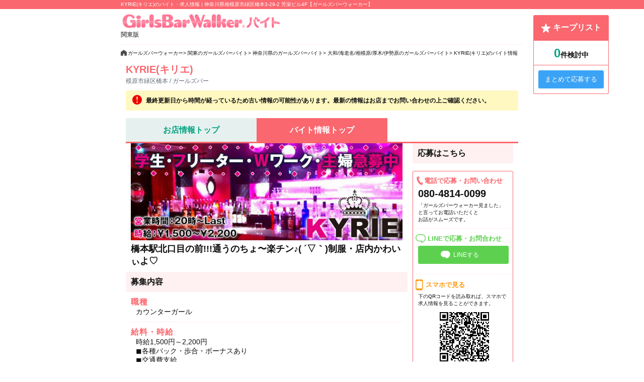

--- FILE ---
content_type: text/html; charset=UTF-8
request_url: https://www.gb-walker.jp/recruit/kanto/shop/kyrie1/
body_size: 7946
content:

<!DOCTYPE html>
<html lang="ja">

<head>
    <!-- Yahoo! サイトジェネラルタグ・コンバージョン測定補完機能タグ -->
    <script async src="https://s.yimg.jp/images/listing/tool/cv/ytag.js"></script>
    <script>
        window.yjDataLayer = window.yjDataLayer || [];
        function ytag() { yjDataLayer.push(arguments); }
        ytag({"type":"ycl_cookie"});
    </script>
    <!-- Yahoo! サイトジェネラルタグ・コンバージョン測定補完機能タグ END -->
    <!-- Yahoo! コンバージョン測定タグ -->
    <script async>
        ytag({
            "type": "yss_conversion",
            "config": {
                "yahoo_conversion_id": "1000407099",
                "yahoo_conversion_label": "La64CNKOzbgBEJX3tuUD",
                "yahoo_conversion_value": "0"
            }
        });
    </script>
    <!-- Yahoo! コンバージョン測定タグ END -->

    <meta content="text/html; charset=UTF-8" http-equiv="Content-Type">

    <title>ガールズバーKYRIE(キリエ)のアルバイト・体入・求人情報 | 神奈川県相模原市緑区橋本3-29-2 芳栄ビル4F【ガールズバーウォーカー】</title>
    <meta name="description" content="橋本駅北口目の前!!!通うのちょ〜楽チン♪( ´▽｀)制服・店内かわいぃよ♡ | 模原市緑区橋本のガールズバー「KYRIE(キリエ)」のアルバイト・体入・求人情報。電話、メール、LINEから応募・お問合せが簡単にできます！店長や在籍女性からのメッセージ、Q&amp;A、写真や動画、待遇や時給などの詳細情報も。">
    <meta name="keywords" content="KYRIE(キリエ),ガールズバー,求人,バイト,体入,体験入店">
    <meta http-equiv="X-UA-Compatible" content="IE=edge,chrome=1">
    <meta name="referrer" content="unsafe-url">

    
    <meta name="robots" content="noimageindex">
            <link rel="canonical" href="https://www.gb-walker.jp/recruit/kanto/shop/kyrie1/" />
    
        <link rel="stylesheet" type="text/css" href="/common/css/common/default.css?date=20251113191745" />
        <link rel="stylesheet" type="text/css" href="/common/css/common/recruit_common.css?date=20251212192112" />
        <link rel="stylesheet" type="text/css" href="/common/css/common/zdo_drawer_menu.css?date=20251113191745" />
    <link rel="stylesheet" type="text/css" href="/common/css/common/slick-theme.css?date=20251113191745" />
    <link rel="stylesheet" type="text/css" href="/common/css/common/slick.css?date=20251113191745" />
    <link rel="stylesheet" href="https://ajax.googleapis.com/ajax/libs/jqueryui/1.12.1/themes/smoothness/jquery-ui.css">

    <link rel="stylesheet" href="https://use.fontawesome.com/releases/v5.7.0/css/all.css" integrity="sha384-lZN37f5QGtY3VHgisS14W3ExzMWZxybE1SJSEsQp9S+oqd12jhcu+A56Ebc1zFSJ" crossorigin="anonymous">
    <script src="https://ajax.googleapis.com/ajax/libs/jquery/3.6.0/jquery.min.js"></script>
    <script src="https://code.jquery.com/ui/1.12.0/jquery-ui.js"></script>
    <script src="/common/js/common/zdo_drawer_menu.js"></script>
    <script src="/common/js/common/slick.min.js"></script>

    <script>
    // 画像遅延表示処理
    $(document).ready(function() {
        if ("loading" in HTMLImageElement.prototype) {
            var images = document.querySelectorAll('img[loading="lazy"]');
            var sources = document.querySelectorAll("source[data-srcset]");
            sources.forEach(function (source) {
                source.srcset = source.dataset.srcset;
            });
            images.forEach(function (img) {
                img.src = img.dataset.src;
            });
        } else {
            var script = document.createElement("script");
            script.src = "https://cdnjs.cloudflare.com/ajax/libs/lazysizes/5.2.2/lazysizes.min.js";
            document.body.appendChild(script);
        }
    });
    </script>

    <link rel="shortcut icon" type="/image/vnd.microsoft.icon" sizes="16x16" href="/favicon.ico">
    <link rel="icon" type="image/gif" href="/favicon.ico">

    <script>
        $(function() {
            var topBtn = $(".pagetop");
            topBtn.hide();
            //スクロールが100に達したらボタン表示
            $(window).scroll(function () {
                if ($(this).scrollTop() > 100) {
                    topBtn.fadeIn();
                } else {
                    topBtn.fadeOut();
                }
            });
            //スクロールしてトップ
            topBtn.click(function () {
                $('body,html').animate({
                    scrollTop: 0
                }, 500);
                return false;
            });
        });
    </script>
    <!-- Google Tag Manager -->
    <script>
    window.dataLayer = window.dataLayer || [];
    dataLayer.push({
        event:'pageview',
                category:null,
                                page_type:'求人',
                        region_name:'関東',
                                        shop_name:'KYRIE(キリエ)',
                        plan_name:'無料プラン',
                        plan_name_option:'-',
                        shop_area_name:'大和/海老名/相模原/厚木/伊勢原',
                                        shop_id:'1456111853-415725',
            });
</script>
<script>
    (function(w,d,s,l,i){w[l]=w[l]||[];w[l].push({'gtm.start':
            new Date().getTime(),event:'gtm.js'});var f=d.getElementsByTagName(s)[0],
        j=d.createElement(s),dl=l!='dataLayer'?'&l='+l:'';j.async=true;j.src=
        'https://www.googletagmanager.com/gtm.js?id='+i+dl;f.parentNode.insertBefore(j,f);
    })(window,document,'script','dataLayer','GTM-MGFCKLJ');
</script>    <!-- End Google Tag Manager -->

    <!-- Facebook Pixel Code -->
    <script>
        !function(f,b,e,v,n,t,s){if(f.fbq)return;n=f.fbq=function(){n.callMethod?
            n.callMethod.apply(n,arguments):n.queue.push(arguments)};if(!f._fbq)f._fbq=n;
            n.push=n;n.loaded=!0;n.version='2.0';n.queue=[];t=b.createElement(e);t.async=!0;
            t.src=v;s=b.getElementsByTagName(e)[0];s.parentNode.insertBefore(t,s)}(window,
            document,'script','//connect.facebook.net/en_US/fbevents.js');

        fbq('init', '1677077542533570');
        fbq('track', "PageView");

    </script>
    <noscript>
       <img height="1" width="1" style="display:none" src="https://www.facebook.com/tr?id=1677077542533570&ev=PageView&noscript=1"/>
    </noscript>
    <!-- End Facebook Pixel Code -->

    
<meta property="og:type" content="article" />
<meta property="og:title" content="【バイト情報】KYRIE(キリエ)" />
<meta property="og:description" content="橋本駅北口目の前!!!通うのちょ〜楽チン♪( ´▽｀)制服・店内かわいぃよ♡" />
<meta property="og:url" content="https://www.gb-walker.jp/recruit/kanto/shop/kyrie1/" />
<meta property="og:image" content="https://www.gb-walker.jp/updates/mst_shops/1456111853-415725/1456996025-935157.jpg" />
<meta property="og:site_name" content="GirlsBarWalker" />
<meta property="fb:app_id" content="145634995501895" />
<meta name="twitter:card" content="summary_large_image" />
<meta name="twitter:site" content="@girlsbarwalker" />

<link rel="stylesheet" type="text/css" href="/common/css/recruit/shop/index.css?date=20251113191745" />
<script src="/common/js/common/jquery.qrcode.min.js"></script>

<script>
jQuery( window ).on( 'scroll', function() {
    if ( 500 < jQuery( this ).scrollTop() ) { // 1000px以上スクロールしたら
        jQuery( '.shop_apply_contents' ).addClass( 'm_fixed' );
    } else {
        jQuery( '.shop_apply_contents' ).removeClass( 'm_fixed' );
    }
});

$(function(){
    // #で始まるリンクをクリックしたら実行されます
    $('a[href^="#shop_offer_details_contents"],a[href^="#shop_data_contents"]').click(function() {
        // スクロールの速度
        let speed = 400; // ミリ秒で記述
        let href= $(this).attr("href");
        let target = $(href == "#" || href == "" ? 'html' : href);
        let position = target.offset().top;
        $('body,html').animate({scrollTop:position}, speed, 'swing');
        return false;
    });

    let scrollPosition;
    $("#openModal").on("click", function() {
        scrollPosition = $(window).scrollTop();
        $('body').addClass('fixed').css({'top': -scrollPosition});
        $('#modalArea').fadeIn();
    });
    $(".closeModal, #modalBg").on("click", function() {
        $('#modalArea').fadeOut();
        $('body').removeClass('fixed').css({'top': 0});
        window.scrollTo( 0 , scrollPosition );
    });
        $('.qr_code_line').qrcode({width: 130,height: 130,text: "http://line.me/ti/p/%40mmv0371n"});
        $('.qr_code').qrcode({width: 98,height: 98,text: "https://www.gb-walker.jp/recruit/kanto/shop/kyrie1/"});
});
</script>

</head>
<body>
<!-- ヘッダーここから -->

<header>
    <div id="header">
        <div class="wrap01">
            <h1><span>KYRIE(キリエ)のバイト・求人情報 | 神奈川県相模原市緑区橋本3-29-2 芳栄ビル4F【ガールズバーウォーカー】</span></h1>
        </div>
        <div class="wrap02">
            <div class="header-left">
                <a href="https://www.gb-walker.jp/recruit/kanto/">
                    <img src="/common/images/common/logo_rec.png" width="320" height="43" alt="ガールズバーウォーカーバイト（GirlsBarWalker）">
                </a>
                <p class="current_area">関東版</p>
            </div>

            <ul class="header-right">
                            </ul>
        </div>
    </div>
</header>

<!-- ヘッダーここまで -->

<div id="breadcrumb_list" class="box_topicpath">
	<ul id="topicpath" >
		<li id="tp1st" ><a href="https://www.gb-walker.jp/"><span>ガールズバーウォーカー</span></a></li>
		<li ><a href="https://www.gb-walker.jp/recruit/kanto/"><span>関東のガールズバーバイト</span></a></li>
		<li ><a href="https://www.gb-walker.jp/recruit/kanto/list-shop/prefecture/kanagawa-all/"><span>神奈川県のガールズバーバイト</span></a></li>
		<li ><a href="https://www.gb-walker.jp/recruit/kanto/list-shop/search-area/sagamihara-atsugi/"><span>大和/海老名/相模原/厚木/伊勢原のガールズバーバイト</span></a></li>
		<li>KYRIE(キリエ)のバイト情報</li>
	</ul>
</div>

        <script type="application/ld+json">
        {
            "@context": "https://schema.org",
            "@type": "BreadcrumbList",
            "itemListElement": [{
                    "@type": "ListItem",
                    "position": 1,
                    "name": "ガールズバーウォーカー",
                    "item": "https://www.gb-walker.jp/"
                },{
                    "@type": "ListItem",
                    "position": 2,
                    "name": "関東のガールズバーバイト",
                    "item": "https://www.gb-walker.jp/recruit/kanto/"
                },{
                    "@type": "ListItem",
                    "position": 3,
                    "name": "神奈川県のガールズバーバイト",
                    "item": "https://www.gb-walker.jp/recruit/kanto/list-shop/prefecture/kanagawa-all/"
                },{
                    "@type": "ListItem",
                    "position": 4,
                    "name": "大和/海老名/相模原/厚木/伊勢原のガールズバーバイト",
                    "item": "https://www.gb-walker.jp/recruit/kanto/list-shop/search-area/sagamihara-atsugi/"
                },{
                    "@type": "ListItem",
                    "position": 5,
                    "name": "KYRIE(キリエ)のバイト情報",
                    "item": "https://www.gb-walker.jp/recruit/kanto/shop/kyrie1/"
                }
                ]
            }
        </script>

<main>

    <article>
        <!-- 店舗ヘッダーここから -->
        <div class="shop_head">
            <div class="shop_name">
                <h2>KYRIE(キリエ)</h2>
                <p class="area-industry">模原市緑区橋本 / ガールズバー</p>
            </div>
        </div>
        <!-- 店舗ヘッダーここまで -->

        <p class="note">最終更新日から時間が経っているため古い情報の可能性があります。最新の情報はお店までお問い合わせの上ご確認ください。</p>

        <div class="contents">
            <ul class="page_navi">
                <li class="shop-info"><a href="https://www.gb-walker.jp/kanto/shop/kyrie1/">お店情報トップ</a></li>
                <li class="female_jobs">バイト情報トップ</li>
            </ul>

            <div class="left_contents">

                <!--新着ブログ-->
                
                <!--メイン画像-->
                                    <p class="main_img_box">
                                                    <img loading="lazy" class="lazyload" src="[data-uri]" data-src="/updates/mst_shops/1456111853-415725/1456996025-935157.jpg" width="540" alt="KYRIE(キリエ)">
                                            </p>
                                <h4 class="catch">橋本駅北口目の前!!!通うのちょ〜楽チン♪( ´▽｀)制服・店内かわいぃよ♡</h4>

                <!--募集内容-->
                <section class="shop_offer_details_contents" id="shop_offer_details_contents">
                    <div class="content_title_box">
                        <h3 class="content_title">募集内容</h3>
                    </div>

                    <dl>
                        <dt>職種</dt>
                        <dd>カウンターガール</dd>
                    </dl>
                    <dl>
                        <dt>給料・時給</dt>
                        <dd>時給1,500円～2,200円<br />
◼︎各種バック・歩合・ボーナスあり<br />
◼︎交通費支給<br />
◼︎日払い(週払い)ok<br />
◼︎週1〜・3h〜ok/月1回の登録制もok</dd>
                    </dl>


                    <dl>
                        <dt>資格<span>※18歳未満、高校生の応募はできません。</span></dt>
                        <dd>18歳以上（高校生不可）<br />
★未経験・経験者・学生・フリーター・ダブルワーク・子育てしながら頑張ってるママさんetcどなたでも大歓迎☆レギュラーできる方優遇</dd>
                    </dl>
                    <dl>
                        <dt>勤務時間・出勤日</dt>
                        <dd>19時〜ラスト<br />
★自由シフト<br />
☆好きな時に働ける登録制も有</dd>
                    </dl>
                </section>

                <!--店舗情報-->
                <section class="shop_data_contents" id="shop_data_contents">
                    <table>
                        <tr>
                            <th>電話番号</th>
                            <td class="tbl_tel">
                                <div>
                                    080-4814-0099                                    <p>※「ガールズバーウォーカー見ました」と言ってお電話下さい。</p>
                                </div>
                                                            </td>
                        </tr>

                        <tr>
                            <th>受付</th>
                            <td>24時間受付中</td>
                        </tr>
                        <tr>
                            <th>担当</th>
                            <td>求人担当</td>
                        </tr>
                        <tr>
                            <th>公式サイト</th>
                            <td><a class="tbl_url" href="" target="_blank"></a></td>
                        </tr>
                        <tr>
                            <th>住所</th>
                            <td class="tbl_address">
                                <p class="tbl_address_inner">神奈川県相模原市緑区橋本3-29-2 芳栄ビル4F</p>
                            </td>
                        </tr>
                        <tr>
                            <th>アクセス</th>
                            <td>JR横浜線「橋本」駅</td>
                        </tr>

                    </table>

                    <div class="shop-map">
                        <iframe src="https://www.google.com/maps/embed?pb=!1m18!1m12!1m3!1d202.76889089091242!2d139.3453865883577!3d35.595610092484776!2m3!1f0!2f0!3f0!3m2!1i1024!2i768!4f13.1!3m3!1m2!1s0x0000000000000000%3A0x3236406fdcb80c1f!2sKYRIE!5e0!3m2!1sja!2sjp!4v1456997021863" width="600" height="450" frameborder="0" style="border:0" allowfullscreen></iframe>                    </div>

                </section>

                <section class="form-box">

                    <div class="info_provision_box">
                        <dl>
                            <dt>◆情報提供・お知らせ◆</dt>
                            <dd><p class="text">
                                    既に閉店してしまったお店や、内容の変更など 誤った<br>
                                    情報がございましたら下記よりお知らせ頂ければ幸いです。 <br>
                                    ご協力の程宜しくお願い致します。</p>
                                <div class="provision_btn">
                                    <p><a href="javascript:window.open('https://www.gb-walker.jp/mail/');void(0);">掲載内容について何かお気付きの方<br><span class="deco01">情報提供・お知らせ</span></a></p>
                                </div>
                                <p class="note02">※こちらのボタンから求人応募はできません。</p>
                            </dd>
                        </dl>
                    </div>
                    <div class="published_box">
                        <dl>
                            <dt>◆オーナー様、店長様 各位◆</dt>
                            <dd><p class="text">
                                    こちらのページは「ガールズバーウォーカー」エントリープランです。<br>
                                    より多くの情報を掲載できるプランにお申込み頂ければ、<br>
                                    アルバイト募集機能をはじめ、様々な内容をたくさんの<br>
                                    ユーザーにお届けすることが可能です。<br>
                                    この機会に是非ご検討頂ければ幸いです。</p>
                                <div class="published_btn">
                                    <p><a href="javascript:window.open('https://www.gb-walker.jp/contact/');void(0);"><span class="deco02">ガールズバーウォーカーへの広告掲載</span><br>に興味をお持ちの方はコチラ</a></p>
                                </div>
                            </dd>
                        </dl>
                    </div>

                </section>

            </div>


            <div class="right_contents">
                <!-- 応募はこちらここから　-->

                <section class="shop_apply_contents">

                    <h3>応募はこちら</h3>

                    <div class="box_apply">
                        <div class="box_apply_tel">
                            <h4>電話で応募・お問い合わせ</h4>
                            <p class="apply_tel">080-4814-0099</p>
                                                        <p>「ガールズバーウォーカー見ました」<br>と言ってお電話いただくと<br>お話がスムーズです。</p>
                        </div>

                                                    <div class="box_apply_line">
                                <h4>LINEで応募・お問合わせ</h4>
                                <p><a href="javascript:void(0)" id="openModal">LINEする</a></p>
                            </div>

                            <!-- モーダルエリアここから -->
                            <div id="modalArea" class="modalArea">
                                <div id="modalBg" class="modalBg"></div>
                                <div class="modalWrapper">
                                    <div class="modalContents">
                                        <h4>LINEで応募・お問い合わせ</h4>
                                        <h5>KYRIE(キリエ)</h5>
                                        <p class="area">模原市緑区橋本</p>
                                        <p class="qr_code_line"></p>
                                        <p class="text_apply_line">「ガールズバーウォーカー」よりお問合せしました。<br>とお伝えください。</p>
                                    </div>
                                    <div id="closeModal" class="closeModal">
                                        ×
                                    </div>
                                </div>
                            </div>
                        
                        <div class="box_view_smartphone">
                            <h4>スマホで見る</h4>
                            <p>下のQRコードを読み取れば、スマホで求人情報を見ることができます。</p>
                            <p class="qr_code"></p>
                        </div>

                    </div>

                </section>

                <!-- 応募はこちらここまで　-->

            </div>
        </div>
        <!-- 検討リストtable削除 -->
<script>
$(document).ready(function() {

    let shopDetailFlg = true;

    // 行を削除する(女性)
    $(document).on("click", ".btn-remove-woman", function() {

        if(window.confirm('削除致します。よろしいですか？')){
            $.ajax({
                type: "POST",
                url: "/ajax/recruit/keeplist/delete",
                data: {
                    "shop_id":$(this).data("id"),
                    "sex":$(this).data("sex"),
                },
                success: function(data){
                }
            });
            let directory = $(this).attr("id")

            $(this).parents("li").remove();
            let cnt=parseInt($('#kento_count').text());

            $('#kento_count').text(cnt - 1);
            if(shopDetailFlg){
                $(".keep_button").removeClass("keeped").addClass("keep");
                $(".keep_button a").html("キープ");
            }else{
                $("#keep_" + directory).find('a').html('キープ');
                $("#keep_" + directory).removeClass('keeped').addClass('keep')
            }

            return true;

        }else{
            return false;
        }
    });

    // 行を削除する(男性)
    $(document).on("click", ".btn-remove-man", function() {

        if(window.confirm('削除致します。よろしいですか？')){
            $.ajax({
                type: "POST",
                url: "/ajax/recruit/keeplist/delete",
                data: {
                    "shop_id":$(this).data("id"),
                    "sex":$(this).data("sex"),
                },
                success: function(data){
                }
            });

            $(this).parents("li").remove();
            let cnt=parseInt($('#kento_count').text());

            $('#kento_count').text(cnt - 1);
            if(shopDetailFlg){
                $(".keep_button").removeClass("keeped").addClass("keep");
                $(".keep_button a").html("キープ");
            }

            return true;

        }else{
            return false;
        }
    });

});
</script>


<div class="box_keep_list">
    <h3>キープリスト</h3>
    <p class="number_keeps"><span id="kento_count">0</span>件検討中</p>
    <ul>
        
                            </ul>
    <p class="btn_apply">
        <a href="/recruit/kanto/kentoulist/">まとめて応募する</a>
    </p>
</div>   </article>
</main>
<!-- フッターここから -->

<footer>
    <div id="footer">
        <img src="/common/images/common/PC_footer_recruit.png" width="500" height="82" alt="ガールズバーのことならガールズバーウォーカーで検索！">
        <ul>
            <li><a href="https://www.gb-walker.jp/kanto/info/">掲載について</a></li>
            <li><a href="javascript:window.open('https://www.gb-walker.jp/contact/');void(0);">お問合せ</a></li>
            <li><a href="https://www.gb-walker.jp/guideline/">ご利用にあたって</a></li>
        </ul>
        <div class="Copyright">
            <p>「ガールズバーウォーカー」の名称およびロゴは登録商標または商標です。</p>
            <p>COPYRIGHT © 2009-2026 ガールズバーウォーカー ALL RIGHTS RESERVED.</p>
        </div>
    </div>
</footer>

<!-- フッターここまで --><script type="application/ld+json">
{
	"@context" : "http://schema.org/",
	"@type" : "JobPosting",
	"title" : "ガールズバースタッフ",
	"description" : "横浜線/京王線橋本駅北口から徒歩1分!!!&lt;br /&gt;「girl&#039;s bar Kyrie」です♪&lt;br /&gt;&lt;br /&gt;制服はお姉さん系のかわいぃワンピース♡&lt;br /&gt;みんなで選んでる制服だから『ダサくないwww』&lt;br /&gt;お酒飲めなくても勿論大丈夫☆&lt;br /&gt;&lt;br /&gt;具体的な仕事内容は。。。&lt;br /&gt;カウンター内でお酒を作ったり、オーダーを取ったり、&lt;br /&gt;お客様におもてなししていただくお仕事です♪&lt;br /&gt;&lt;br /&gt;常連のお客様がメインなので安心、女の子同士もみーんな仲良し&lt;br /&gt;アットホームで働く環境抜群♪( ´▽｀)&lt;br /&gt;働いてるコみーんな未経験♪経験者の方もみんなKyrieに集合ー（≧∇≦）♪♪&lt;br /&gt;&lt;br /&gt;衣装はお店で貸し出しなので、学校帰りなど手ぶらでok!!!&lt;br /&gt;フリーシフトなので、好きな時に好きなだけ働けます♡&lt;br /&gt;各種バック・ボーナスも充実♡&lt;br /&gt;更にお友達紹介してくれたら、高額ボーナスもあり♡&lt;br /&gt;&lt;br /&gt;体験入店は納得がいくまで何度でもok!!!&lt;br /&gt;店内の見学のみも受け付けておりますので、お気軽にご連絡ください^ ^&lt;br&gt;&lt;h1&gt;&lt;strong&gt;資格&lt;/strong&gt;&lt;/h1&gt;18歳以上（高校生不可）&lt;br /&gt;
★未経験・経験者・学生・フリーター・ダブルワーク・子育てしながら頑張ってるママさんetcどなたでも大歓迎☆レギュラーできる方優遇&lt;br&gt;&lt;h1&gt;&lt;strong&gt;勤務時間・出勤日&lt;/strong&gt;&lt;/h1&gt;19時〜ラスト&lt;br /&gt;
★自由シフト&lt;br /&gt;
☆好きな時に働ける登録制も有&lt;br&gt;&lt;h1&gt;&lt;strong&gt;給料・時給&lt;/strong&gt;&lt;/h1&gt;時給1,500円～2,200円&lt;br /&gt;
◼︎各種バック・歩合・ボーナスあり&lt;br /&gt;
◼︎交通費支給&lt;br /&gt;
◼︎日払い(週払い)ok&lt;br /&gt;
◼︎週1〜・3h〜ok/月1回の登録制もok",
	"datePosted" : "2016-03-25",
	"url": "https://www.gb-walker.jp/recruit/kanto/shop/kyrie1/",
	"industry": "ガールズバー",
	"employmentType" : "PART_TIME",
	"validThrough": "2026-01-31",
	"baseSalary": {
		"@type": "MonetaryAmount",
		"currency": "JPY",
		"value": {
			"@type": "QuantitativeValue",
			"value": "1500",
			"unitText": "HOUR"
		}
	},
	"hiringOrganization": {
		"@type": "Organization",
		"image": "https://www.gb-walker.jp/updates/mst_shops/1456111853-415725/1456996025-935157.jpg",
		"url": "",
		"name": "KYRIE(キリエ)",
		"logo": "https://www.gb-walker.jp/updates/mst_shops/1456111853-415725/1456996017-467356.jpg"
	},
	"jobLocation": {
		"@type": "Place",
		"address": {
			"@type": "PostalAddress",
			"postalCode" : "",
			"addressCountry": "JP",
			"addressRegion": "",
			"addressLocality":"",
			"streetAddress": ""
		}
	},
	"directApply": true
}
</script>
    <p class="pagetop">
        <a href="#header">
            <img src="/common/images/common/up_buttom_r.png" width="88" height="66" alt="TOPへ戻る">
        </a>
    </p>
    <!-- Google Tag Manager (noscript) -->
    <noscript>
        <iframe src="https://www.googletagmanager.com/ns.html?id=GTM-MGFCKLJ" height="0" width="0" style="display:none;visibility:hidden"></iframe>
    </noscript>
    <!-- End Google Tag Manager (noscript) -->
</body>
</html>


--- FILE ---
content_type: text/css
request_url: https://www.gb-walker.jp/common/css/common/recruit_common.css?date=20251212192112
body_size: 1823
content:
@charset "UTF-8";

/* CSS Document */
a:hover {
	color: #FA676E;
}

/*--------------------------------------------------------------
ヘッダー
--------------------------------------------------------------*/
#header {
	min-width: 800px;
}

.wrap01 {
	min-width: 800px;
	background-color: #FA676E;

}

.wrap01 h1 {
	font-size: 10px;
	font-weight: normal;
	color: #ffffff;
	padding: 2px 0;
	width: 800px;
	margin: 0 auto;
}

.wrap02 {
	width: 800px;
	margin: 0 auto;
	padding-top: 10px;
	padding-bottom: 10px;
	overflow: hidden;
	border-bottom: 1px solid #FFF0F1;
}

.header-left img {
	margin-top: -8px;
}

.header-left {
	width: 275px;
	float: left;
}

.current_area {
	font-size: 12px;
	color: #707070;
	font-weight: bold;
	margin-top: -2px;
}

.header-right {
	width: 200px;
	float: right;
	overflow: hidden;
}

.header-right li.header_navi {
	float: left;
	margin-right: 10px;
}

.recruit {
	width: 152px;
	height: 43px;

}

.recruit a {
	font-size: 13px;
	font-weight: bold;
	color: #00A381;
	line-height: 42px;
	display: block;
	background-image: url("../../images/common/recruit_arrow_green.png");
	background-repeat: no-repeat;
	background-size: 6px 10px;
	background-color: #fff;
	padding: 0 0 0 15px;
	background-position: 135px center;
	border-radius: 3px;
	border: 1px solid #00A381;
}

.recruit a.recruit_concafe {
	line-height: inherit;
}

.recruit a:hover {
	color: #ffffff;
	border-radius: 3px;
	background-image: url("../../images/common/recruit_arrow_white.png");
	background-size: 6px 10px;
	padding: 0 0 0 15px;
	background-position: 135px center;
	background-repeat: no-repeat;
	background-color: #00A381;
}

/*--------------------------------------------------------------
ハンバーガーメニュー
--------------------------------------------------------------*/

.wrap_menu h2 {
	background: #FA676E;
	color: #ffffff;
	font-size: 18px;
	font-weight: bold;
	padding: 15px 0 15px 10px;
}

.keep_button {
	padding: 10px 0;
}

.keep_button p {
	width: 280px;
	height: 40px;
	margin: 0 auto;
	background: #ffffff;
}

.keep_button p a {
	border: 1px solid #FA676E;
	color: #FA676E;
	display: block;
	line-height: 40px;
	font-size: 15px;
	border-radius: 3px;
	background: url("../../images/common/icon_star.png") no-repeat;
	background-size: 21px 20px;
	background-position: 44px center;
	text-align: center;
}

.keep_button p a:hover {
	border: 3px solid #FA676E;
	border-radius: 3px;
	font-weight: bold;
}

/*--------------------------------------------------------------
ハンバーガーメニュー内
--------------------------------------------------------------*/

.wrap_menu h3 {
	width: 100%;
	height: 35px;
	background: #FFF0F1;
	padding-left: 20px;
	font-size: 15px;
	line-height: 35px;
}

.zdo_drawer_nav li {
	width: 100%;
	height: 40px;
	font-size: 13px;
	border-top: 1px solid #FFF0F1;
	border-bottom: 1px solid #FFF0F1;
	line-height: 40px;
}

.zdo_drawer_nav li a {
	display: block;
	padding-left: 60px;
	background: url("../../images/common/arrow_pink.png") no-repeat;
	background-size: 10px 17px;
	background-position: 320px center;
	position: relative;
}

.zdo_drawer_nav li:last-child a {
	display: block;
	padding-left: 60px;
	background: url("../../images/common/arrow_green.png") no-repeat;
	background-size: 10px 17px;
	background-position: 320px center;
	position: relative;
}

.zdo_drawer_nav .menu_concafe_areatop a {
	display: block !important;
	padding-left: 60px !important;
	background: url("../../images/common/arrow_purple.png") no-repeat !important;
	background-size: 10px 17px !important;
	background-position: 320px center !important;
	position: relative !important;
}

.zdo_drawer_nav li a:hover {
	font-weight: bold;
	color: #0F0F0F;
	background: #FDF8F8;
	background-image: url("../../images/common/arrow_pink.png");
	background-repeat: no-repeat;
	background-size: 10px 17px;
	background-position: 320px center;
}


.zdo_drawer_nav li:last-child a:hover {
	font-weight: bold;
	color: #0F0F0F;
	background: #FDF8F8;
	background-image: url("../../images/common/arrow_green.png");
	background-repeat: no-repeat;
	background-size: 10px 17px;
	background-position: 320px center;
}

.zdo_drawer_nav .menu_concafe_areatop a:hover {
	font-weight: bold !important;
	color: #0F0F0F !important;
	background: #FDF8F8 !important;
	background-image: url("../../images/common/arrow_purple.png") !important;
	background-repeat: no-repeat !important;
	background-size: 10px 17px !important;
	background-position: 320px center !important;
}


li.menu_news a:before {
	content: url("../../images/common/icon_news_pink.png");
	position: absolute;
	top: -7px;
	left: 10px;
	display: inline-block;
	transform: scale(0.5);
}

li.menu_tokusyuu a:before {
	content: url("../../images/common/icon_tokusyuu_pink.png");
	position: absolute;
	top: -5px;
	left: 8px;
	display: inline-block;
	transform: scale(0.5);
}

li.menu_ranking a:before {
	content: url("../../images/common/icon_ranking_pink.png");
	position: absolute;
	top: -7px;
	left: 18px;
	display: inline-block;
	transform: scale(0.5);
}

li.menu_column a:before {
	content: url("../../images/common/icon_column_pink.png");
	position: absolute;
	top: -5px;
	left: 5px;
	display: inline-block;
	transform: scale(0.5);
}

li.menu_shinki a:before {
	content: url("../../images/common/icon_shinki_pink.png");
	position: absolute;
	top: -5px;
	left: 12px;
	display: inline-block;
	transform: scale(0.5);
}

li.menu_areatop a:before {
	content: url("../../images/common/icon_cocktail_green.png");
	position: absolute;
	top: -9px;
	left: 12px;
	display: inline-block;
	transform: scale(0.5);
}

li.menu_concafe_areatop a:before {
	content: url("../../images/common/icon_cocktail_purple.png");
	position: absolute;
	top: -9px;
	left: 12px;
	display: inline-block;
	transform: scale(0.5);
}




.wrap_recruite_button {
	padding: 10px 20px;
}


.wrap_recruite_button .menu_concafesearch p a {
	display: block;
	color: #FE8D50;
	border: 1px solid #FE8D50;
	text-align: center;
	border-radius: 3px;
	height: 45px;
	line-height: 45px;
	font-size: 14px;
	font-weight: bold;
}

.wrap_recruite_button .menu_concafesearch p a:hover {
	background: #FE8D50;
	color: #fff;
}




.list_area {
	padding-bottom: 10px;
}

.list_area li {
	width: 100%;
	height: 35px;
	font-size: 12px;
	border-top: 1px solid #FFF0F1;
	border-bottom: 1px solid #FFF0F1;
	line-height: 35px;
}

.list_area li a {
	display: block;
	padding-left: 25px;
	background: url("../../images/common/arrow_pink.png") no-repeat;
	background-size: 10px 17px;
	background-position: 320px center;
}

.list_area li a:hover {
	font-weight: bold;
	color: #0F0F0F;
	background: #FDF8F8;
	background-image: url("../../images/common/arrow_pink.png");
	background-repeat: no-repeat;
	background-size: 10px 17px;
	background-position: 320px center;
}

dl.nationwide_top {
	width: 280px;
	height: 102px;
	margin: 0 auto;
}

dl.nationwide_top dt {
	width: 280px;
	height: 22px;
	background: #FA676E;
	color: #ffffff;
	font-size: 13px;
	text-align: center;
	line-height: 22px;
}

.nationwide_top dd ul {
	font-size: 0;
	display: flex;
	flex-wrap: wrap;
}

.nationwide_top dd ul li {
	width: 70px;
	height: 40px;
	text-align: center;
	font-size: 12px;
	background: #ffffff;
	border: 1px solid #FFF0F1;
	display: inline-block;
	display: flex;
}

.nationwide_top dd ul li a {
	width: 70px;
	height: 40px;
	align-items: center;
	display: flex;
	justify-content: center;
	line-height: 15px;

}

.nationwide_top dd ul li a:hover {
	color: #FA676E;
}

li.current {
	width: 70px;
	height: 40px;
	font-weight: bold;
	align-items: center;
	display: flex;
	justify-content: center;
}





/*--------------------------------------------------------------
パンくずリスト
--------------------------------------------------------------*/

.box_topicpath {
	font-size: 10px;
	width: 800px;
	margin: 0 auto;
	padding: 10px 0 5px 0;
}

.box_topicpath a:hover {
	text-decoration: underline;
}

#topicpath li {
	display: inline;
}

#topicpath li> ::after {
	content: "\03e";
}

#topicpath li:last-child::after {
	display: none;
}

#tp1st a {
	background: url("../../images/common/icon_home.png") no-repeat left center;
	background-size: 12px 12px;
	padding: 2px 0 0 14px;
}



/*--------------------------------------------------------------
フッター
--------------------------------------------------------------*/
footer {
	padding-top: 50px;
	margin-top: auto;
}


#footer {
	min-width: 800px;
	margin: 0 auto;
	text-align: center;
	background: #FFF0F1;
	padding-top: 20px;
	padding-bottom: 50px;
	font-size: 12px;
}

#footer ul li {
	display: inline-block;
	font-size: 12px;
	border-right: 1px solid #555;
	line-height: 0.9em;
	padding: 0 10px;
}

#footer ul li:last-child {
	border: none;
}

#footer ul li:first-child {
	padding: 0 10px 0 0;
}

#footer ul li a:hover {
	text-decoration: underline;
}

.pagetop {
	width: 88px;
	display: block;
	cursor: pointer;
	position: fixed;
	top: 90%;
	right: 3%;
	z-index: 999;
	text-align: center;
	outline: none;
}

.Copyright {
	padding-top: 20px;
}


/*--------------------------------------------------------------
キープリスト
--------------------------------------------------------------*/


.box_keep_list {
	width: 150px;
	position: fixed;
	top: 30px;
	left: calc(50% + 420px);
	z-index: 20;
}

.box_keep_list h3 {
	background: #FA676E;
	color: #fff;
	font-size: 16px;
	height: 50px;
	line-height: 50px;
	text-align: center;
	border-radius: 3px 3px 0 0;
}

.box_keep_list h3:before {
	content: "";
	background-image: url("../../images/common/icon_star02.png");
	background-repeat: no-repeat;
	background-size: 18px 18px;
	display: inline-block;
	width: 18px;
	height: 18px;
	vertical-align: middle;
	margin: 0 5px 0 0;
}

.box_keep_list .number_keeps {
	text-align: center;
	height: 50px;
	line-height: 50px;
	font-size: 14px;
	border: 1px solid #FA676E;
	font-weight: bold;
}

.box_keep_list .number_keeps span {
	font-size: 24px;
	color: #00A381;
}

.box_keep_list ul {
	border-left: 1px solid #FA676E;
	border-right: 1px solid #FA676E;
}

.box_keep_list ul li {
	display: block;
	height: 50px;
	line-height: 50px;
	margin: 0 10px;
	font-weight: bold;
	font-size: 13px;
	border-bottom: 1px solid #FFF0F1;
	position: relative;
}

.box_keep_list ul li span img {
	position: absolute;
	top: 3px;
	right: 0;
	cursor: pointer;
}

.box_keep_list ul li a {
	display: block;
	overflow: hidden;
	text-overflow: ellipsis;
	white-space: nowrap;
}

.box_keep_list ul li a:hover {
	text-decoration: underline;
}

.box_keep_list .btn_apply {
	text-align: center;
	padding: 10px 0;
	border-left: 1px solid #FA676E;
	border-right: 1px solid #FA676E;
	border-bottom: 1px solid #FA676E;
	border-radius: 0 0 3px 3px;
}

.box_keep_list .btn_apply a {
	display: inline-block;
	background: #3BA3F6;
	color: #fff;
	width: 130px;
	text-align: center;
	font-size: 13px;
	height: 36px;
	line-height: 36px;
	border-radius: 3px;

}

--- FILE ---
content_type: text/css
request_url: https://www.gb-walker.jp/common/css/recruit/shop/index.css?date=20251113191745
body_size: 5642
content:
@charset "UTF-8";
/* CSS Document */

div.contents{
	overflow:hidden;
	width:800px;
	margin:0 auto;
}
.left_contents{
	width:580px;
	float:left;
}
.right_contents{
	width:200px;
	float:left;
}

h3.content_title{
	width:560px;
	height:40px;
	font-size:16px;
	line-height:40px;
	padding-left:10px;
	background:#FFF0F1;
	border-radius:3px;
	margin-bottom:10px;
}
/*--------------------------------------------------------------
店舗ヘッダー
--------------------------------------------------------------*/
.shop_head{
	width:780px;
	margin:0 auto;
	padding-top:10px;
	padding-bottom:10px;
	display:flex;
	align-items: center;
}
p.icon_choice{
	padding-right:10px;
}
p.icon_choice img{
	width:41px;
	height:auto;
}

.close_icon{
	width:54px;
	height:30px;
	line-height:30px;
	background:#00A381;
	font-size:19px;
	color:#ffffff;
	font-weight:bold;
	text-align:center;
	margin-right:10px;
}
.shop_head h2{
	font-size:20px;
	color:#FA676E;
	line-height:1em;
}

/*リンクあり*/
.shop_head h2 a{
	color:#FA676E;
	text-decoration:underline;
}
/*リンクありここまで*/

.area-industry{
	font-size:12px;
	color:#636A77;
	padding-top:5px;
}

/*--------------------------------------------------------------
ページナビ
--------------------------------------------------------------*/
ul.page_navi{
	width:780px;
	margin:0 auto;
	border-bottom:3px solid #FA676E;
	display:flex;
}
ul.page_navi li{
	width:260px;
	height:47px;
	text-align:center;
	line-height:47px;
	font-weight:bold;
}
/*お店情報*/
ul.page_navi li.shop-info a{
	background:#E6F1EF;
	display:block;
	color:#00A381;
}
ul.page_navi li.shop-info a:hover{
	background:#00A381;
	display:block;
	color:#fff;
}


/*女性求人*/
ul.page_navi li.female_jobs{
	background:#FA676E;
	color:#fff;
}
ul.page_navi li.female_jobs a{
	color:#fff;
}
/*男性求人*/
ul.page_navi li.male_jobs{
	background:#D6EAFF;
}
ul.page_navi li.male_jobs a{
	color:#007FFF;
	display:block;
}
ul.page_navi li.male_jobs a:hover{
	color:#fff;
	background:#007FFF;
}
/*--------------------------------------------------------------
コンテンツナビ
--------------------------------------------------------------*/
.contents_navi_box{
	padding-bottom:30px;
}
ul.contents_navi{
	width:780px;
	height:60px;
	list-style: none;
	box-shadow: 0 0 8px 0 rgba(0, 0, 0, 30%);
	margin:0 auto;
	display:flex;
	text-align:center;
	line-height:60px;
}
.contents_navi li{
	width:50%;
	background-color:#fff;
	background-image: url("../../../images/common/arrow_pink_bottom.png");
	background-repeat:no-repeat;
	background-position: center bottom 7px;
	background-size:12px 7px;
	border-right:1px solid #FA676E;
	font-size:15px;
}
.contents_navi li a{
	display: block;
	color:#FA676E;
}
.contents_navi li a:hover{
	background:#FFF0F1;
	background-image: url("../../../images/common/arrow_pink_bottom.png");
	background-repeat:no-repeat;
	background-position: center bottom 7px;
	background-size:12px 7px;
}
.contents_navi li:last-child{
	border-right:none;
}

.contents_navi li.link_recruit_contents a:before{
	content: '';
	display: inline-block;
	background-image: url("../../../images/shop/icon_recruit_contents_gray.png");
	background-size:20px 26px;
	vertical-align: middle;
	width: 20px;
	height: 26px;
	margin-right:7px;
}
.contents_navi li.link_shop_data a:before{
	content: '';
	display: inline-block;
	background-image: url("../../../images/shop/icon_shop_data_gray.png");
	background-size:23px 21px;
	vertical-align: middle;
	width: 23px;
	height: 21px;
	margin-right:7px;
}


/*--------------------------------------------------------------
新着ブログ
--------------------------------------------------------------*/
.shop_blog_contents{
	width:560px;
	margin:0 auto;
	padding-bottom:20px;
}
.blog_box{
	display: table;
	background:#FFF0F1;
	padding: 5px 10px 0 0;
	width: 540px;
	margin: 0 auto 15px;
}
.blog_box p{
	display: table-cell;
	vertical-align: middle;
	width:62px;
	text-align: center;
	font-size:10px;
	color:#FA676E;
	font-weight:bold;
	position:relative;
	padding-top: 20px;
}
.blog_box p:before{
	content: '';
	display: inline-block;
	background-image: url("../../../images/shop/icon_blog_pink.png");
	background-size: contain;
	vertical-align: middle;
	width: 20px;
	height: 23px;
	position:absolute;
	top:50%;
	margin-top:-20px;
}

.blog_box .blog_box_inner{
	display: table-cell;
	vertical-align: middle;

}
.blog_box .blog_box_inner dl{
	background-color: #FFFFFF;
	padding: 5px;
	background-image: url("../../../images/common/arrow_pink.png");
	background-repeat:no-repeat;
	background-size:10px 17px;
	background-position: right 10px center;
	margin-bottom: 5px;
}
.blog_box .blog_box_inner dl dt{
	font-size:12px;
	color:#0F0F0F;
	margin-bottom: 5px;
}

.blog_box .blog_box_inner dl dd h3{
	width:430px;
	overflow: hidden;
	white-space: nowrap;
	text-overflow: ellipsis;
	font-size:15px;
}
.blog_box .blog_box_inner dl:hover dd h3{
	text-decoration: underline;
}

.btn_list_blog a{
	display: block;
	text-align: center;
	color:#FA676E;
	border:1px solid #FA676E;
	border-radius: 3px;
	width:400px;
	font-size:12px;
	font-weight: bold;
	height:30px;
	line-height: 30px;
	margin:0 auto;
	position: relative;
}
.btn_list_blog a:hover{
	background-color:#FA676E;
	color:#fff;
}
.btn_list_blog a:after{
	content: '';
	display: inline-block;
	background-image: url("../../../images/common/arrow_pink.png");
	background-size: contain;
	width: 7px;
	height: 12px;
	position:absolute;
	top:50%;
	margin-top: -7px;
	margin-left: 10px;
}
.btn_list_blog a:hover:after{
	background-image: url("../../../images/shop/arrow_white.png");
}

/*--------------------------------------------------------------
 メイン画像
--------------------------------------------------------------*/
p.main_img_box{
	width:540px;
	margin:0 auto;
	padding-bottom:5px;
}
p.main_img_box a img{
	width:540px;
	height:auto;
}
h4.catch{
	font-size:18px;
	width:540px;
	margin:0 auto;
	padding-bottom:10px;
}
p.shop_text{
	width:540px;
	margin:0 auto;
	font-size:14px;
}
/*もっと見るボタン*/
div.detail_btn{
	width:540px;
	padding-top:20px;
	padding-bottom:20px;
		margin:0 auto;
}
div.detail_btn p{
	width:540px;
	background:#ffffff;
	border-radius:3px;
	text-align:center;
	color:#FA676E;
	font-size:12px;
	font-weight:bold;
}
div.detail_btn a{
	color:#FA676E;
	display:block;
	background:#ffffff;
	border:1px solid #FA676E;
	border-radius:3px;
	line-height:45px;
	height:45px;
}
div.detail_btn p a:hover{
	color:#ffffff;
	background:#FA676E;
	border:1px solid #FA676E;
	border-radius:3px;
}


p.free_image{
	width:540px;
	margin:0 auto;
	padding-bottom:30px;
}

/*--------------------------------------------------------------
動画deバイト案内
--------------------------------------------------------------*/

.shop_video_contents{
	width:560px;
	margin:0 auto;
	padding-bottom:20px;
}
.video_box{
	width:540px;
	margin:0 auto;
}
.video_box:not(:last-of-type) {
	margin-bottom: 20px;
}
.main_video{
	width:540px;
	height:324px;
}
.balloon1-top {
	position: relative;
	display: inline-block;
	width:100%;
	text-align: center;
	padding: 7px 10px;
	color: #555;
	font-size: 16px;
	background: #FFF8C1;
	border-radius: 3px;
	margin-top: 3px;
}

.balloon1-top:before {
  content: "";
  position: absolute;
  top: -18px;
  left: 30px;
  margin-left: -10px;
  border: 10px solid transparent;
  border-bottom: 10px solid #FFF8C1;
}

.balloon1-top p {
  margin: 0;
  padding: 0;
	font-size:14px;
	color:#FA676E;
}

/*--------------------------------------------------------------
写真
--------------------------------------------------------------*/
.shop_photo_contents{
	width:560px;
	margin:0 auto;
	padding-bottom:20px;
}

.shop_photo_contents ul{
	width:540px;
	margin:0 auto;
	display:flex;
	justify-content:space-between;
	padding-bottom:10px;
} 

.shop_photo_contents ul li a img{
  object-fit: cover;
  width: 170px;
  height: 170px;
  background-color: #ccc;
}

.empty_photo {
	width: 170px;
}
/*--------------------------------------------------------------
コスチューム
--------------------------------------------------------------*/
.shop_costume_contents{
	width:560px;
	margin:0 auto;
	padding-bottom:20px;
}

.shop_costume_contents ul{
	width:540px;
	margin:0 auto;
	display:flex;
	justify-content:space-between;
	padding-bottom:10px;
} 

.shop_costume_contents ul li a img{
  object-fit: cover;
  width: 170px;
  height: 170px;
  background-color: #ccc;
}

/*--------------------------------------------------------------
募集内容
--------------------------------------------------------------*/
.shop_offer_details_contents{
	width:560px;
	margin:0 auto;
	padding-bottom:20px;
}

.shop_offer_details_contents dl dt{
	color:#FA676E;
	font-weight: bold;
	font-size:16px;
	letter-spacing: 1px;
}
.shop_offer_details_contents dl dd{
	font-size:14px;
	padding: 0 0 0 10px;
}
.shop_offer_details_contents dl{
	border-bottom:1px solid #FFF0F1;
	padding: 0 0 10px 0;
	margin:0 auto 10px;
	width:540px;
}

.shop_offer_details_contents dl:last-child{
	border:none;
	margin:0 auto;
}
.shop_offer_details_contents dl dd.tainyu_box h4{
	background:#FFF8C1;
	border:1px solid #CEBF47;
	height:33px;
	line-height: 33px;
	padding: 0 0 0 10px;
	border-top-left-radius: 3px;
	border-top-right-radius: 3px;
	font-size:12px;
	font-weight:bold;
	margin:15px 0 0 0;
}
.shop_offer_details_contents dl dd table{
	width:100%;
	border-left:1px solid #CEBF47;
	border-right:1px solid #CEBF47;
	border-collapse: collapse;
    border-spacing: 0;
}
.shop_offer_details_contents dl dd table tr{
	border-bottom:1px solid #CEBF47;
}
.shop_offer_details_contents dl dd table th{
	background:#FFF8C1;
	border-right:1px solid #CEBF47;
	font-weight: normal;
	text-align: left;
	padding: 5px 10px;
	width:108px;
	vertical-align: middle;
}
.shop_offer_details_contents dl dd table td{
	padding: 5px 10px;
	line-height: 1.4em;
	vertical-align: middle;
}
.shop_offer_details_contents dl dd.treatment h4{
	font-size:12px;
	margin: 0 0 5px 0;
}
.shop_offer_details_contents dl dd.treatment h4:before{
	content:"★";
}
.shop_offer_details_contents dl dd.treatment ul{
	margin:0 0 10px 0;
}
.shop_offer_details_contents dl dd.treatment ul li{
	font-size:10px;
	font-weight: bold;
	display:inline-block;
	height:20px;
	line-height: 20px;
	background: #C9C9C9;
	padding: 0 10px;
	border-radius: 10px;
	margin-bottom: 3px;
	color:#fff;
}
.shop_offer_details_contents dl dd.treatment ul li.on{
	background:#FA676E;
}
.shop_offer_details_contents dl dd.treatment p{
	font-size:14px;
}
.shop_offer_details_contents dl dt span{
	font-size:10px;
	padding-left: 100px;
}


/*--------------------------------------------------------------
女のコ・店長よりメッセージ
--------------------------------------------------------------*/
.shop_message_contents{
	width:560px;
	margin:0 auto;
	padding-bottom:20px;
}
.shop_message_contents h4.ttl_message01{
	color:#007FFF;
	font-size:12px;
	background: url("../../../images/shop/icon_message01.png") no-repeat left center;
	background-size:14px 11px;
	padding: 0 0 0 20px;
	margin: 0 0 10px 10px;
}
.shop_message_contents .box_message{
	overflow: hidden;
	border-bottom:1px solid #FFF0F1;
	padding-bottom: 15px;
	margin-bottom: 15px;
	width:540px;
	margin: 0 auto 15px;
}
.shop_message_contents .box_message dt.box_message_img{
	width:100px;
	float:left;
}
.shop_message_contents .box_message dd.box_message_text{
	width:440px;
	float:left;
	padding: 0 0 0 20px;
}
.shop_message_contents .balloon1-left {
  position: relative;
  display: inline-block;
  background: #D6EAFF;
	padding: 10px;
	font-size:13px;
}
.shop_message_contents .balloon_pink{
	background:#FFF0F1;
}
.shop_message_contents .balloon1-left:before {
  content: "";
  position: absolute;
  top: 50%;
  left: -25px;
  margin-top: -15px;
  border: 15px solid transparent;
  border-right: 15px solid #D6EAFF;
}
.shop_message_contents .balloon_pink:before{
  border-right: 15px solid #FFF0F1;
}
.shop_message_contents .balloon1-left p {
	line-height: 1.4em;
	font-size:13px;
}
.box_message_text dl{
	display: inline-block;
}
.box_message_text dl dt{
	display: inline-block;
	font-size:10px;
}
.box_message_text dl dt:after{
	content:":";
}
.box_message_text dl dd{
	display: inline-block;
	font-size:10px;
}
.box_message_text p{
	font-size:10px;
	display: inline-block;
}
.shop_message_contents h4.ttl_message02{
	color:#FA676E;
	font-size:12px;
	background: url("../../../images/shop/icon_message02.png") no-repeat left center;
	background-size:14px 11px;
	padding: 0 0 0 20px;
	margin: 0 0 10px 10px;
}
.box_message_text .margin_right{
	margin-right:15px;
}
/*--------------------------------------------------------------
Q&A
--------------------------------------------------------------*/
.shop_qanda_contents{
	width:560px;
	margin:0 auto;
	padding-bottom:20px;
}
.shop_qanda_contents .box_question{
	font-size:13px;
	font-weight:bold;
	border-bottom:1px solid #FFF0F1;
	padding-bottom: 5px;
	margin: 0 0 10px 0;
}
.shop_qanda_contents .box_question span{
	color:#FA676E;
	padding: 0 5px 0 0;
}
.shop_qanda_contents .box_qanda{
	border-top:3px solid #FA676E;
	border-left:1px solid #FA676E;
	border-right:1px solid #FA676E;
	border-bottom:1px solid #FA676E;
	width: 540px;
	margin:0 auto 10px;
	padding: 10px;
}
.shop_qanda_contents .box_answer dl{
	display: table;
	width:100%;
}
.shop_qanda_contents .box_answer dl dt{
	width:40px;
	display: table-cell;
	vertical-align: top;
}
.shop_qanda_contents .box_answer dl dd{
	display: table-cell;
	font-size:12px;
	vertical-align: top;
	line-height: 1.4em;
	padding-left: 8px;
}
/*--------------------------------------------------------------
周辺はどんなトコロ?
--------------------------------------------------------------*/
.shop_about_area_contents{
	width:560px;
	margin:0 auto;
	padding-bottom:20px;
}
.shop_about_area_contents p{
	font-size:14px;
	line-height: 1.4em;
	padding: 0 10px;
}


/*--------------------------------------------------------------
SHOP DATA
--------------------------------------------------------------*/
.shop_data_contents{
	width:560px;
	margin:0 auto;
	padding-bottom:20px;
}

/*テーブル*/
.shop_data_contents table{
	width:540px;
	border-collapse: collapse;
	border-spacing: 0;
	margin:0 auto;
	border-top:1px solid #FFF0F1;
}
.shop_data_contents table tr th{
	width:120px;
	background:#FFF0F1;
	font-size:12px;
	text-align: left;
	padding: 10px;
	font-weight:normal;
	border-bottom:1px solid #ffffff;
}
.shop_data_contents table tr td{
	font-size:14px;
	padding: 10px;
	border-bottom:1px solid #FFF0F1;
	border-right:1px solid #FFF0F1;
	line-height: 1.4em;
	overflow-wrap: anywhere;
}
.tbl_shopname{
	font-weight: bold;
}
.shop_data_contents table tr td.tbl_address{
	position: relative;
}
.shop_data_contents table tr td.tbl_address p.tbl_address_inner{
	width:350px;
	padding: 5px 0;
}
.shop_data_contents table tr td .map-icon a{
	position: absolute;
	display:inline-block;
	width:36px;
	height:36px;
	background:#FA676E;
	color:#ffffff;
	font-size:10px;
	border-radius:3px;
	text-align:center;
	line-height:36px;
	font-weight:bold;
	top:50%;
	right:10px;
	margin-top: -18px;
}
.shop_data_contents table tr td.tbl_tel{
	padding: 0;
}
.shop_data_contents table tr td div{
	padding: 15px 10px 10px 10px;
	font-size:20px;
	font-weight: bold;
	letter-spacing: 1px;
}
.shop_data_contents table tr td div:nth-child(n+2){
	border-top:1px solid #FFF0F1;

}

.shop_data_contents table tr td div p{
	font-size:13px;
	letter-spacing: 0;
	font-weight:bold;
	color:#FA676E;
	margin: 5px 0 0 0;
}
.shop_data_contents table tr td .reception_time{
	background:#FA676E;
	color: #fff;
	font-size:10px;
	width:114px;
	border-radius: 3px;
	text-align: center;
	height:18px;
	line-height: 18px;
	margin: 5px 0 0 0;
}
.shop_data_contents table tr td .tbl_url{
	color:#1A0DAB;
}

/*--------------------------------------------------------------
右カラム
--------------------------------------------------------------*/
/*--------------------------------------------------------------
キープボタン
--------------------------------------------------------------*/

.button p.keep a{
	border:2px solid #FF5961;
	color: #FF5961;
	font-size:14px;
	font-weight: bold;
	border-radius:3px;
	display: block;
	height:45px;
	line-height: 45px;
	text-align: center;
	width:200px;
	position: relative;
	padding-left: 11px;
	box-sizing: border-box;
	cursor: pointer;
}
.mens_recruit .button p.keep a{
	border:1px solid #007FFF;
	color: #007FFF;
}


.button p.keep a:before {
	position: absolute;
	top:50%;
	margin-top:-11px;
	left:40px;
	content:"";
	display:inline-block;
	background-image: url("../../../images/common/icon_star.png");
	background-repeat:no-repeat;
	background-size:22px 22px;
	width:22px;
	height:22px;
}
.button p.keeped a{
	border:2px solid #D6D6D6;
	color: #D6D6D6;
	font-size:14px;
	font-weight: bold;
	border-radius:3px;
	display: block;
	height:45px;
	line-height: 45px;
	text-align: center;
	width:200px;
	position: relative;
	padding-left: 11px;
	box-sizing: border-box;
	cursor: pointer;

}
.button p.keeped a:before {
	position: absolute;
	top:50%;
	margin-top:-11px;
	left:40px;
	content:"";
	display:inline-block;
	background-image: url("../../../images/common/icon_star03.png");
	background-repeat:no-repeat;
	background-size:22px 22px;
	width:22px;
	height:22px;
}
.button_wrapper{
	position: relative;
	margin: 0 0 10px 0;
}

#modalWrap {
	display: none;
	background: none;
	width: 100%;
	height: 100%;
	position: fixed;
	top: 0;
	left: 0;
	z-index: 100;
	overflow: hidden;
}

.modalBox {
	position: absolute;
	top:-45px;
	left:35px;
	overflow: hidden;
	opacity: 1;
	display: none;
	z-index: 1000;
}

.modalInner {
	text-align: center;
	font-size:12px;
	font-weight: bold;
	background:url("../../../images/common/balloon.png") no-repeat left top;
	width:135px;
	height:69px;
	padding-top: 15px;
}

/*--------------------------------------------------------------
応募はこちら
--------------------------------------------------------------*/

.shop_apply_contents{
	width:200px;
}
.right_contents_inner{
	position: static;
	top: -30px;
	transition: all 0.3s ease 0s;
}
.shop_apply_contents h3{
	height:40px;
	font-size:16px;
	line-height:40px;
	padding-left:10px;
	background:#FFF0F1;
	border-radius:3px;
	margin-bottom:15px;
}
.m_fixed{
	position: fixed;
	top: 32px;
}

.shop_apply_contents .box_apply{
	border:1px solid #FA676E;
	border-radius: 3px;
	padding: 10px 5px;
}
.box_apply p{
	font-size:10px;
	padding: 0 0 0 5px;
}
.shop_apply_contents .box_apply .box_apply_tel h4{
	font-size:13px;
	color:#FA676E;
	background:url("../../../images/shop/icon_r_tel.png") left center no-repeat;
	background-size:15px 20px;
	padding: 0 0 0 17px;
	margin: 0 0 5px 0;
}
.shop_apply_contents .box_apply .box_apply_tel{
	padding:0 0 10px 0;
	border-bottom: 1px solid #FFF0F1;
}
.shop_apply_contents .box_apply .box_apply_tel .apply_tel{
	font-size:20px;
	font-weight: bold;
	padding: 0 0 5px 5px;
}
.shop_apply_contents .box_apply .box_apply_mail,.shop_apply_contents .box_apply .box_apply_line{
	padding:10px 0;
	border-bottom: 1px solid #FFF0F1;
}
.shop_apply_contents .box_apply .box_apply_mail h4{
	font-size:13px;
	color:#3BA3F6;
	line-height: 1.2em;
	background:url("../../../images/shop/icon_r_mail.png") left center no-repeat;
	background-size:19px 15px;
	padding: 0 0 0 24px;
	margin: 0 0 5px 0;
}

.btn_apply_mail a{
	display: block;
	background-color:#3BA3F6;
	color: #fff;
	height:36px;
	line-height:36px;
	text-align: center;
	font-size:12px;
	border-radius: 3px;
	margin: 0 0 10px 0;
	width:180px;
	position: relative;
	padding-left: 10px;
	box-sizing: border-box;
}
.btn_apply_mail a:before{
	position:absolute;
	content:"";
	background-image:url("../../../images/shop/icon_r_mail_white.png");
	background-repeat:no-repeat;
	background-size:19px 15px;
	width:19px;
	height: 15px;
	top:50%;
	display: inline-block;
	margin-top: -8px;
	left:40px;
}
.shop_apply_contents .box_apply .box_apply_line h4{
	font-size:13px;
	color:#5DD14F;
	line-height: 1.2em;
	background:url("../../../images/shop/icon_r_line.png") left center no-repeat;
	background-size:20px 17px;
	padding: 2px 0 2px 24px;
	margin: 0 0 5px 0;
}
.box_apply .box_apply_line p a{
	display: block;
	background-color:#5DD14F;
	color: #fff;
	height:36px;
	line-height:36px;
	text-align: center;
	font-size:12px;
	border-radius: 3px;
	margin: 0 0 10px 0;
	width:180px;
	position: relative;
	padding-left: 10px;
	box-sizing: border-box;
}
.box_apply .box_apply_line p a:before{
	position:absolute;
	content:"";
	background-image:url("../../../images/shop/icon_r_line_white.png");
	background-repeat:no-repeat;
	background-size:19px 15px;
	width:19px;
	height: 15px;
	top:50%;
	display: inline-block;
	margin-top: -8px;
	left:45px;
}
.box_view_smartphone h4{
	font-size:13px;
	color:#FF9607;
	background:url("../../../images/shop/icon_r_sp.png") left center no-repeat;
	background-size:15px 22px;
	padding: 2px 0 2px 20px;
	margin: 0 0 5px 0;
}
.box_view_smartphone .qr_code{
	text-align: center;
	margin: 10px 0 0 0;
}
.shop_apply_contents .box_apply .box_view_smartphone{
	padding: 10px 0;
}

/* モーダルCSS */
.modalArea {
  display: none;
  position: fixed;
  z-index: 900; /*サイトによってここの数値は調整 */
  top: 0;
  left: 0;
  width: 100%;
  height: 100%;
}

.modalBg {
  width: 100%;
  height: 100%;
  background-color: rgba(30,30,30,0.9);
}

.modalWrapper {
  position: absolute;
  top: 50%;
  left: 50%;
  transform:translate(-50%,-50%);
  width: 482px;
  background-color: #fff;
}

.closeModal {
	position: absolute;
	top: -75px;
	right: 0;
	cursor: pointer;
	color: #FFF;
	font-size:60px;
}

.modalContents h4{
	background:#FA676E;
	height:56px;
	line-height: 56px;
	color:#fff;
	font-size:22px;
	text-align:center;
	margin-bottom: 15px;
}
.modalContents h5{
	text-align: center;
	font-size:22px;
	padding: 0 10px;
}

body.fixed {
	position: fixed;
	width: 100%;
	height: 100%;
	left: 0;
}
.modalContents p.area{
	text-align: center;
	font-size:14px;
	margin-bottom: 10px;
}
.modalContents p.qr_code_line{
	text-align: center;
	margin-bottom: 10px;
}
.modalContents p.text_apply_line{
	text-align: center;
	font-size:15px;
	background:#FFF8C1;
	margin: 20px;
	padding: 10px;
}


/*--------------------------------------------------------------
ブログ
--------------------------------------------------------------*/
.contents_blog_box{
	width:760px;
	margin:0 auto;
}
.contents_blog_box h3.ttl_blog{
	background:#FFF0F1;
	font-size:16px;
	padding: 0 0 0 10px;
	height:40px;
	line-height: 40px;
	border-radius: 3px;
	margin: 20px 0 10px 0;
}
.link_prev a{
	display:block;
	font-size:12px;
	text-align: right;
	margin: 0 0 10px 0;
}
.link_prev a:before{
	content:"＜";
	padding: 0 5px 0 0;
	color:#FA676E;
}
div.blog_accordion{
	background:#FFF0F1;
	border-radius:3px;
	padding:10px;
	display:flex;
    justify-content: center; /*左右中央揃え*/
    align-items: center;     /*上下中央揃え*/
	margin-bottom:20px;
}
p.new_blog{
	width: 44px;
    text-align: center;
    font-size: 10px;
	padding-right:10px;
    color: #FA676E;
    font-weight: bold;
	padding-top:10px;
    position: relative;
}
p.new_blog:before{
	content: '';
	display: inline-block;
	background-image: url("../../../images/shop/icon_blog_pink.png");
	background-size: contain;
	vertical-align: middle;
	width: 20px;
	height: 23px;
	position:absolute;
	top:-15px;
	left:10px;
}
div.blog_accordion_innner{
	background:#fff;
	width:696px;
}
.blog_accordion_innner dl{
    cursor: pointer;
	padding:10px 0;
	margin:0 10px;
	background: url(../../../images/common/arrow_pink_top.png) no-repeat 100% 50% ;
	background-size:17px 10px;
}
.blog_accordion_innner dl dt,.blog_accordion02 details summary dl dt{
	font-size:10px;
}
.blog_accordion_innner dl dd h3,.blog_accordion02 details summary dl dd h3{
	font-size:12px;
	width:650px;
	overflow: hidden;
    text-overflow: ellipsis;
    white-space: nowrap;
}
p.blog_text{
	font-size:13px;
	padding:10px 0;
	border-top:1px solid #FFF0F1;
	margin:0 10px;
}
p.blog_text img{
	display: block;
	max-width: 676px;
}
.blog_accordion_innner dl.active {
	background: url("../../../images/common/arrow_pink_bottom.png") no-repeat 100% 50% ;
	background-size:17px 10px;
}

/*-----------三つ目から-----------*/
.blog_accordion02{
	background:#FFF0F1;
	border-radius:3px;
	padding: 10px;
	margin-bottom:10px;
}
.blog_accordion02 details:not(:last-child) {
  margin-bottom: 20px;
}

/*list-style: none; ←デフォルト三角削除（Chrome非対応）cursor: pointer; ←カーソルをポインターに*/
.blog_accordion02 details summary {
  list-style: none;
  cursor: pointer;
  padding: 10px;
	background:#fff;
	position:relative;
}
/* Chrome用のデフォルト三角削除*/
.blog_accordion02 details summary::-webkit-details-marker {
  display: none;
}
/*Font Awesomeのプラスアイコン使用*/
.blog_accordion02 details summary::before {
  content: '';
  display: inline-block;
  background: url("../../../images/common/arrow_pink_bottom.png");
  background-size: contain;
  width: 16px;
  height: 9px;
	position:absolute;
	right:10px;
	top:40%;
}
/*アコーディオンがオープン時はマイナスアイコンに変更*/
.blog_accordion02 details[open] summary::before {
  content: '';
  display: inline-block;
  background-image: url("../../../images/common/arrow_pink_top.png");
  background-size: contain;
  width: 16px;
  height: 9px;
	position:absolute;
	right:10px;
	top:40%;
}
.blog_accordion_innner02{
	background:#fff;
}

/*--------------------------------------------------------------
簡易版
--------------------------------------------------------------*/
.note{
	width:780px;
	height:40px;
	border-radius:3px;
	background:#FFF8C1;
	font-weight:bold;
	font-size:12px;
	padding-left:40px;
	line-height:40px;
	margin:0 auto 15px;
	position:relative;
}
.note:before{
	content:"";
	background:url("../../../images/shop/icon_note.png");
	width:19px;
	height:19px;
	background-size: contain;
	position:absolute;
	top:9px;
	left:13px;
}
.advertising{
	width:780px;
	margin: 10px auto 20px;
}

.shop-map{
	width:540px;
	margin:0 auto;
	padding-top:10px;
	padding-bottom:20px;
}
.shop-map iframe{
	width: 100%;
	height: 500px;
}

/*情報提供*/

.form-box{
	width:560px;
	border-top:1px solid #FFF0F1;
	padding-top:20px;
	padding-bottom:50px;
	margin: 0 auto;
}
.info_provision_box{
	width:540px;
	margin:0 auto;
}
.info_provision_box dl{
	width:540px;
	background:#FFF8C1;
	border-radius:3px;
	padding:30px 0;
}
.info_provision_box dl dt{
	font-size:19px;
	font-weight:bold;
	color:#DD4A2F;
	text-align:center;
	padding-bottom:20px;
}
.info_provision_box dl dd p.text{
	text-align:center;
	font-size:15px;
	padding-bottom:10px;
}
div.provision_btn{
	width:413px;
	padding:10px 0;
	background:#E6634B;
	margin:0 auto;
	border-radius:3px;
	text-align:center;
}
.deco01{
	font-weight:bold;
	font-size:23px;
	padding-left:20px;
}
.deco01::before{
	
}
div.provision_btn a{
	color:#fff;
	display:block;
}
div.provision_btn:hover{
	opacity: 0.8;
}
p.note02{
	width:413px;
	margin:0 auto;
	text-align:left;
	font-size:13px;
	color:#636A77;
	padding-top:5px;
}

/*広告掲載*/

.published_box{
	width:540px;
	margin:0 auto;
}
.published_box dl{
	width:540px;
	margin-top:20px;
	background:#FFF8C1;
	border-radius:3px;
	padding:30px 0;
}
.published_box dl dt{
	font-size:19px;
	font-weight:bold;
	color:#FF6200;
	text-align:center;
	padding-bottom:20px;
}
.published_box dl dd p.text{
	text-align:center;
	font-size:15px;
	padding-bottom:10px;
}
div.published_btn{
	width:413px;
	padding:10px 0;
	background:#FF7F00;
	margin:0 auto;
	border-radius:3px;
	text-align:center;
}
.deco02{
	font-weight:bold;
	font-size:19px;
	padding-left:20px;
}
.deco01::before{
	
}
div.published_btn a{
	color:#fff;
	display:block;
}
div.published_btn:hover{
	opacity: 0.8;
}


/*コロナウイルス対策*/
/*臨時休業について*/
.corona_virus_notice {
	display: flex;
	justify-content: center;
	align-items: center;
	width: 780px;
	height: 35px;
	background-color: #ddf4ff;
	margin: 0 auto;
	margin-bottom: 10px;
	cursor: pointer;
}
.temporary_closed {
	border: 2px solid #db0303;
	background-color: #ffefef;
}

.corona_virus_notice p,
.corona_virus_notice_window_head p{
	position: relative;
	font-size: 14px;
	font-weight: bold;
	padding: 0;
	line-height: inherit;
}

.corona_virus_notice p::before,
.corona_virus_notice_window_head p::before{
	position: absolute;
	content: '';
	background-image: url("../../../images/shop/pc_corona.png");
	width: 23px;
	height: 24px;
	top: -2px;
	left: -30px;
}

.corona_virus_notice_window{
	display: none;
	position: absolute;
	border: 2px solid #33BDFF;
	z-index: 600;
	border-radius: 5px;
	width: 500px;
	left: 50%;
	transform: translateX(-50%);
	-webkit-transform: translateX(-50%);
	-ms-transform: translateX(-50%);
}


.corona_virus_notice_window_head {
	background-color: #ddf4ff;
	height: 50px;
	display: flex;
	justify-content: center;
	align-items: center;
}


.corona_virus_notice_window_body {
	background-color: #ffffff;
	padding: 20px;
	font-size: 14px;
}

.list_shop_corona_virus_notice {
	position: relative;
	border: 2px solid #33BDFF;
	background-color: #ddf4ff;
	display: flex;
	justify-content: center;
	align-items: center;
	height: 50px;
	border-radius: 4px;
	margin: 10px 0;
}

.list_shop_corona_virus_notice p.list_shop_corona_virus_notice_p {
	font-size: 18px;
	text-decoration: none;
	color: #111111; !important;
	margin: 0; !important;
}

.list_shop_corona_virus_notice_p::before {
	position: absolute;
	content: '';
	background-image: url("../../../images/shop/pc_corona.png");
	width: 23px;
	height: 24px;
	top: 10px;
	left: 100px;
}

.list_shop_corona_virus_notice_link {
	text-decoration: none
}

.list_shop_corona_virus_notice_link:hover {
	text-decoration: none
}

.free_add {
	width: 800px;
	margin: 0 auto;
	padding-top: 10px;
	padding-bottom: 10px;
	align-items: center;
	border-bottom: 1px solid #E6F1EF;
}

.free_add a {
	display: block;
	width: 100%;
}
.free_add a:hover {
	color: #0F0F0F;
}

.free_add a > div{
	display: flex;
}

.free_add a > div div:first-child {
	padding-top: 5px;
	margin-right: 3px;
	background: #FA676E;
	color: #fff;
}
.free_add a > div div:nth-child(3){
	padding-left: 10px;
	width: 80%;
}
.free_add a > div div:nth-child(3) p:first-child{
	color: #FA676E;
	font-size: 15pt;
	overflow: hidden;
	white-space: nowrap;
	text-overflow: ellipsis;
}

.free_add a > div div:nth-child(3) p:nth-child(2){
	margin-top: 5px;
	overflow: hidden;
	white-space: nowrap;
	text-overflow: ellipsis;
}

/*オーバーレイ用*/
#modal-overlay{
	z-index:500;
	display:none;
	position:fixed;
	top:0;
	left:0;
	width:100%;
	height:120%;
	background-color:rgba(0,0,0,0.75);
}